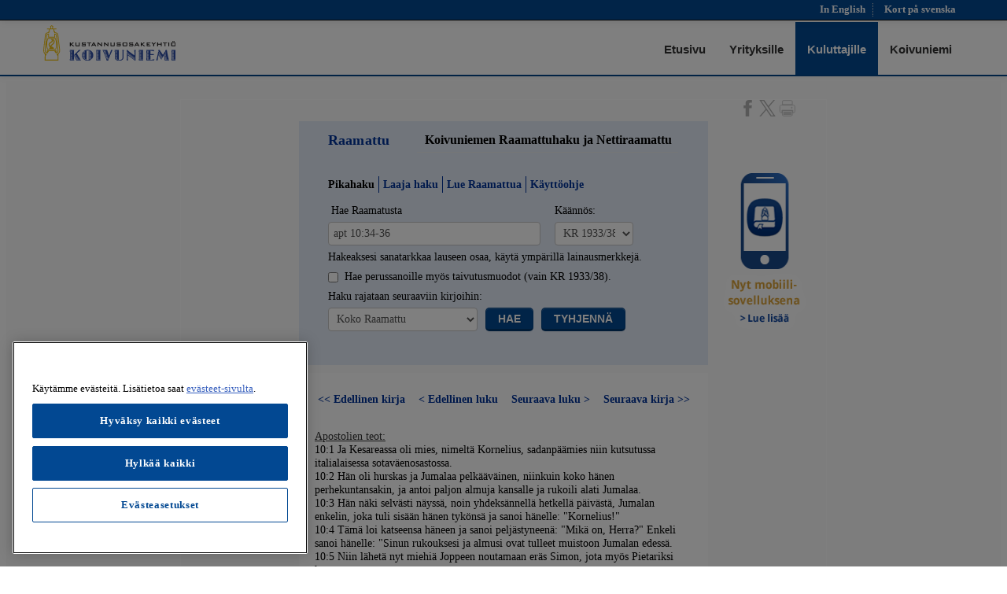

--- FILE ---
content_type: text/html; charset=ISO-8859-1
request_url: https://www.koivuniemi.com/raamattu/?tila=pikahaku&kaannos=fi-38&kokoluku=1&hakuehto=apt+10%3A34-36
body_size: 8361
content:
<!DOCTYPE html>
<html lang="fi-FI">
<head>
<base href="https://www.koivuniemi.com/raamattu/" />
<title>Raamattu - Apostolien teot 10:34-36, Ap.t. 10:34-36 - Koivuniemen Raamattuhaku ja Nettiraamattu</title><meta http-equiv="Content-Type" content="text/html" />
<meta charset="iso-8859-1" />
<meta name="viewport" content="width=device-width, initial-scale=1.0" />
<meta name="robots" content="NOODP" />
<meta name="keywords" content="Raamattuhaku, 1933/38, raamattu, vanha käännös" />
<meta name="author" content="Kustannusosakeyhtiö Koivuniemi" />
<meta name="description" content="Koivuniemen Raamattuhaun avulla voit hakea monipuolisesti sanoja, lauseita ja jakeita vuoden 1933/-38 suomenkielisest Raamatusta tai sen osista." />
<link rel="stylesheet" type="text/css" href="/files/jquery/jquery-ui-1.13.2.min.css" media="screen" />
<link rel="stylesheet" type="text/css" href="/files/fancybox/jquery.fancybox.min-3.5.7.css" media="screen" />
<link type="text/css" rel="stylesheet" href="/files/template/bootstrap/css/bootstrap.min.css">
<link rel="stylesheet" type="text/css" href="/files/template/js-plugin/rs-plugin/css/settings.css" media="screen" />
<link type="text/css" rel="stylesheet" href="/files/template/font-icons/custom-icons/css/custom-icons.css" />
<link type="text/css" rel="stylesheet" href="/files/template/font-icons/custom-icons/css/custom-icons-ie7.css" />
<link type="text/css" rel="stylesheet" href="/files/template/css/layout.css" />
<link type="text/css" id="colors" rel="stylesheet" href="/files/template/css/colors.css" />
<link type="text/css" id="colors" rel="stylesheet" href="/files/css/custom-company.css" />
<link type="text/css" id="colors" rel="stylesheet" href="/files/css/kcom-navi.css" />
<link rel="stylesheet" type="text/css" href="/files/css/raamattuhaku-191224.css" />
<link rel="stylesheet" type="text/css" href="/files/css/raamattuhaku-print.css" media="print" />
<link rel="Shortcut Icon" href="/files/image/koivuniemi.ico" />
<script type="text/javascript" src="/files/jquery/jquery-3.7.1.min.js"></script>
<script type="text/javascript" src="/files/jquery/jquery-ui-1.13.2.min.js"></script>
<script type="text/javascript" src="/files/fancybox/jquery.fancybox.min-3.5.7.js"></script>
<script type="text/javascript" src="/files/script/raamattuhaku.js"></script>
<script type="text/javascript" src="/files/script/raamattuhaku-select.js"></script>

    <!-- CookiePro Cookies Consent Notice start for www.koivuniemi.com -->
    <script src="https://cookie-cdn.cookiepro.com/scripttemplates/otSDKStub.js" data-language="fi" type="text/javascript" charset="UTF-8" data-domain-script="0191c5e7-51a1-7ce8-b8c5-54e963dc428d"></script>
    <script type="text/javascript">
        function OptanonWrapper() {
        }
    </script>
    <!-- CookiePro Cookies Consent Notice end for www.koivuniemi.com -->
    <!-- Google Consent Mode -->
    <script>
        window.dataLayer = window.dataLayer || [];
        function gtag() {
            dataLayer.push(arguments);
        }
        gtag('consent', 'default', {
            'ad_storage': 'denied',
            'ad_user_data': 'denied',
            'ad_personalization': 'denied',
            'analytics_storage': 'denied',
            'functionality_storage': 'denied',
            'personalization_storage': 'denied',
            'security_storage': 'denied',
            'wait_for_update': 500
        });
        gtag('set', 'ads_data_redaction', true);
    </script>
    <!-- Begin Global site tag (gtag.js) - Google Analytics -->
    <script async src="https://www.googletagmanager.com/gtag/js?id=G-7B65Q3NJHK"></script>
    <script>
        window.dataLayer = window.dataLayer || [];
        function gtag() {
            dataLayer.push(arguments);
        }
        gtag('js', new Date());
        gtag('set', {cookie_flags: 'SameSite=None;Secure'});
        gtag('config', 'G-7B65Q3NJHK', {
            'anonymize_ip': true,
            'link_attribution': true
        });
    </script>
</head>
<body class="search">
<!-- globalWrapper -->
<div id="globalWrapper">
  <!-- header -->
  <header id="mainHeader" class="clearfix">
    <div class="navbar navbar-fixed-top">
      <div class="navbar-inner preHeader">
        <div class="container">
          <div class="row-fluid">
            <div class="span12 clearfix">
              <div class="cf toggles">
                <div id="nav-toggle">
                    <span class="image"><img alt="VALIKKO" src="/files/image/menu-icon-small.png" /></span>
                    <span class="text">VALIKKO</span>
                </div>
              </div>
              <ul class="fixed-navi">
                <li><a href="/web/en/" class="fixed-navi-item" title="In English"><span>In English</span></a></li>
                <li><a href="/web/se/" class="fixed-navi-item" title="Svenska"><span>Kort p&aring; svenska</span></a></li>
              </ul>
            </div>
          </div>
        </div>
      </div>
    </div>
    <div class="navbar navbar-fixed-top mainNav">
      <div class="navbar-inner">
        <div class="container">
          <a href="/" class="brand">
            <img class ="logoimage" src="/files/image/Logo_Web_FI.svg" alt="Kustannusosakeyhtiö Koivuniemi"/>
          </a>
          <nav id="nav" class="cf" role="navigation">
            <ul>
                <li id="layout_1"><a href="/">Etusivu</a></li>
                <li id="layout_2"><a href="/yrityksille">Yrityksille</a></li>
                <li id="layout_3" class="selected"><a href="/kuluttajille">Kuluttajille</a></li>
                <li id="layout_4"><a href="/koivuniemi">Koivuniemi</a></li>
            </ul>
          </nav>
          <div id="search-desktop">
            <form onsubmit="return submitQuery()"> 
                <input id="query-input" class="default-value" name="q" type="text" value="" dir="ltr" autocomplete="off" spellcheck="false"> 
                <input id="submit" type="submit" value=""> 
             </form>
          </div>
        </div>
      </div>
    </div>
  </header>
  <div id="content">
    <div class="sheet">
      <div id="mobile-banner">
        <p>
          <a href="#mobile-read-more" id="fancy-link">
            <img alt="Raamattu ja Raamattuhaku nyt mobiilisovelluksena Android-, Apple- ja Hwawei -puhelimiin" src="/files/image/Mobiilibanneri.png" />
          </a>
        </p>
      </div>
      <div id="main-content">
        <div class="sosmed">
          <a href="https://www.facebook.com/sharer/sharer.php?u=https%3A%2F%2Fwww.koivuniemi.com%2Fraamattu%3Ftila%3Dpikahaku%26kaannos%3Dfi-38%26kokoluku%3D1%26hakuehto%3Dapt%2B10%253A34-36" target="_blank"><img alt="Facebook share" src="/files/image/facebook.svg" width="21" height="21" style="border:0"></a>
          <a href="https://x.com/share?url=https%3A%2F%2Fwww.koivuniemi.com%2Fraamattu%3Ftila%3Dpikahaku%26kaannos%3Dfi-38%26kokoluku%3D1%26hakuehto%3Dapt%2B10%253A34-36"><img alt="X" src="/files/image/x-logo.svg" width="21" height="21" style="border:0"></a>
          <a class="print-button" onclick="window.print(); return false;"><img alt="print" src="/files/image/printer.svg" width="21" heigth="21" style="border:0"></a>
        </div>
      <div class="navigation" id="background">
<form id="raamattuhaku" name="raamattuhaku" method="get" action="/raamattu">
<table>
  <tr>
    <td colspan="4" width="450"><div style="float:left; width:25%;"><h1 style="margin: 0px;">Raamattu</h1></div>
      <div style="float:right; width:75%;"><h2 style="margin: 1px; align: left">Koivuniemen Raamattuhaku ja Nettiraamattu</h2></div></td>
  </tr>
<tr><td colspan="4">&nbsp;</td></tr>  <tr><td colspan="4">    <div id="raamattuhaku-links"><ul><li><span class="first" id="current">Pikahaku</span></li><li><span><a href="?tila=laajahaku&kaannos=fi-38">Laaja haku</a></span></li><li><span><a href="?tila=luku&kaannos=fi-38">Lue Raamattua</a></span></li><li><span class="last"><a href="/files/html/raamattu-ohje.html">Käyttöohje</a></span></li></ul></div></td></tr>  <tr><td colspan="4"></td></tr>  <tr><td colspan="4"><input type="hidden" name="tila" value="pikahaku" /></td></tr>
   <tr>
     <td>&nbsp;Hae Raamatusta</td>
     <td colspan="3">Käännös:</td>
   </tr>
   <tr>
     <td><input class="hakuehto" id="hakuehto" name="hakuehto" value="apt 10:34-36" type="text"/></td>
     <td colspan="3"><select name="kaannos" class="kaannos" style="width: 100px;">
<option value="en-kjv" >KJV 1789</option>
<option value="sv-17" >Ruotsi 1917</option>
<option value="fi-38" selected="selected">KR 1933/38</option>
<option value="fi-biblia" >Biblia 1776</option>

   </tr>
   <tr><td colspan=4>Hakeaksesi sanatarkkaa lauseen osaa, käytä ympärillä lainausmerkkejä.</td></tr>
   <tr><td colspan="4"><input type="checkbox" id="perussana" name="perussana" value="1" />         &nbsp;Hae perussanoille myös taivutusmuodot (vain KR 1933/38).</td></tr>
   <tr>
     <td colspan="4">Haku rajataan seuraaviin kirjoihin:</td>
   </tr>
   <tr>
     <td colspan="4">
       <div class="select-navigation quick-search">
         <div class="col col-1">
           <select name="kirjat" class="kirja" style="width: 190px;">

<option value="kr" selected="selected">Koko Raamattu</option>

<option value="vt" >Vanha Testamentti</option>

<option value="ut" >Uusi Testamentti</option>
<option value="">&nbsp;</option>
<option value="1mo" >1.Mooseksen kirja</option>

<option value="2mo" >2.Mooseksen kirja</option>

<option value="3mo" >3.Mooseksen kirja</option>

<option value="4mo" >4.Mooseksen kirja</option>

<option value="5mo" >5.Mooseksen kirja</option>

<option value="jos" >Joosua</option>

<option value="tuo" >Tuomarien kirja</option>

<option value="ruu" >Ruut</option>

<option value="1sa" >1.Samuelin kirja</option>

<option value="2sa" >2.Samuelin kirja</option>

<option value="1ku" >1.Kuningasten kirja</option>

<option value="2ku" >2.Kuningasten kirja</option>

<option value="1ai" >1.Aikakirja</option>

<option value="2ai" >2.Aikakirja</option>

<option value="esr" >Esra</option>

<option value="neh" >Nehemia</option>

<option value="est" >Ester</option>

<option value="job" >Job</option>

<option value="psa" >Psalmit</option>

<option value="san" >Sananlaskut</option>

<option value="saa" >Saarnaaja</option>

<option value="kor" >Korkea Veisu</option>

<option value="jes" >Jesaja</option>

<option value="jer" >Jeremia</option>

<option value="val" >Valitusvirret</option>

<option value="hes" >Hesekiel</option>

<option value="dan" >Daniel</option>

<option value="hoo" >Hoosea</option>

<option value="joe" >Jooel</option>

<option value="aam" >Aamos</option>

<option value="oba" >Obadja</option>

<option value="joo" >Joona</option>

<option value="mii" >Miika</option>

<option value="nah" >Naahum</option>

<option value="hab" >Habakuk</option>

<option value="sef" >Sefanja</option>

<option value="hag" >Haggai</option>

<option value="sak" >Sakarja</option>

<option value="mal" >Malakia</option>
<option value="">&nbsp;</option>
<option value="mat" >Matteuksen evankeliumi</option>

<option value="mar" >Markuksen evankeliumi</option>

<option value="luu" >Luukkaan evankeliumi</option>

<option value="joh" >Johanneksen evankeliumi</option>

<option value="apt" >Apostolien teot</option>

<option value="roo" >Roomalaiskirje</option>

<option value="1ko" >1.Korinttolaiskirje</option>

<option value="2ko" >2.Korinttolaiskirje</option>

<option value="gal" >Galatalaiskirje</option>

<option value="efe" >Efesolaiskirje</option>

<option value="fil" >Filippiläiskirje</option>

<option value="kol" >Kolossalaiskirje</option>

<option value="1te" >1.Tessalonikalaiskirje</option>

<option value="2te" >2.Tessalonikalaiskirje</option>

<option value="1ti" >1.Timoteuksen kirje</option>

<option value="2ti" >2.Timoteuksen kirje</option>

<option value="tit" >Tiituksen kirje</option>

<option value="fim" >Filemonin kirje</option>

<option value="heb" >Hebrealaiskirje</option>

<option value="1pi" >1.Pietarin kirje</option>

<option value="2pi" >2.Pietarin kirje</option>

<option value="1jo" >1.Johanneksen kirje</option>

<option value="2jo" >2.Johanneksen kirje</option>

<option value="3jo" >3.Johanneksen kirje</option>

<option value="jaa" >Jaakobin kirje</option>

<option value="juu" >Juudaan kirje</option>

<option value="ilm" >Ilmestyskirja</option>

           </select>
         </div>
         <div class="col col-2"><a class="btn" onclick='$("#raamattuhaku").submit()'>Hae</a></div>
         <div class="col col-3"><a class="btn" onclick="tyhjenna('pikahaku')" />Tyhjennä</a></div>
       </div>
     </td>
   </tr>

</table>
</form>
<form action="" name="mo"><input name="mover" id="mover" type="hidden" value="cr34 cr35 cr36"/></form>
</div><div class="content"><table class="chapter-navigation" width="100%"><tbody><tr>
<td width="4%" style="text-align:right;valign:middle;"><a href ="?tila=pikahaku&amp;kaannos=fi-38&amp;kokoluku=1&amp;hakuehto=joh+1">&lt;&lt;</a></td>
<td width="21%" style="text-align:left;"><a href ="?tila=pikahaku&amp;kaannos=fi-38&amp;kokoluku=1&amp;hakuehto=joh+1">Edellinen kirja</a></td>
<td width="4%" style="text-align:right;valign:middle:"><a href ="?tila=pikahaku&amp;kaannos=fi-38&amp;kokoluku=1&amp;hakuehto=apt+9">&lt;</a></td>
<td width="21%" style="text-align:left;"><a href ="?tila=pikahaku&amp;kaannos=fi-38&amp;kokoluku=1&amp;hakuehto=apt+9">Edellinen luku</a></td>
<td width="21%" align="right"><a href ="?tila=pikahaku&amp;kaannos=fi-38&amp;kokoluku=1&amp;hakuehto=apt+11">Seuraava luku</a></td>
<td width="4%" style="text-align:left;valign:middle"><a href ="?tila=pikahaku&amp;kaannos=fi-38&amp;kokoluku=1&amp;hakuehto=apt+11">&gt;</a></td>
<td width="21%" align="right"><a href ="?tila=pikahaku&amp;kaannos=fi-38&amp;kokoluku=1&amp;hakuehto=roo+1">Seuraava kirja</a></td>
<td width="4%" style="text-align:left;valign:middle"><a href ="?tila=pikahaku&amp;kaannos=fi-38&amp;kokoluku=1&amp;hakuehto=roo+1">&gt;&gt;</a></td>
</tr>
<tr><td colspan="4">&nbsp;</td></tr>
</tbody></table>
<!-- booklist:apt pattern:^(10):(34|35|36)	 viite:--><!-- booklist --><!-- tila:pikahaku book:apt pattern:^(10): --><p><u>Apostolien teot:</u><br />
<span class="verse" onmouseover="mover('cr1')">10:1	Ja Kesareassa oli mies, nimeltä Kornelius, sadanpäämies niin kutsutussa italialaisessa sotaväenosastossa.
<a data-fancybox="cr" data-type="iframe" class="crlink" rel="jakeet" id="cr1" href="?kaannos=fi-38&amp;viite=apt+10%3A1"><noscript>&gt;&gt;&nbsp;Jakeen&nbsp;lisätiedot</noscript></a></span><br />
<span class="verse" onmouseover="mover('cr2')">10:2	Hän oli hurskas ja Jumalaa pelkääväinen, niinkuin koko hänen perhekuntansakin, ja antoi paljon almuja kansalle ja rukoili alati Jumalaa.
<a data-fancybox="cr" data-type="iframe" class="crlink" rel="jakeet" id="cr2" href="?kaannos=fi-38&amp;viite=apt+10%3A2"><noscript>&gt;&gt;&nbsp;Jakeen&nbsp;lisätiedot</noscript></a></span><br />
<span class="verse" onmouseover="mover('cr3')">10:3	Hän näki selvästi näyssä, noin yhdeksännellä hetkellä päivästä, Jumalan enkelin, joka tuli sisään hänen tykönsä ja sanoi hänelle: "Kornelius!"
<a data-fancybox="cr" data-type="iframe" class="crlink" rel="jakeet" id="cr3" href="?kaannos=fi-38&amp;viite=apt+10%3A3"><noscript>&gt;&gt;&nbsp;Jakeen&nbsp;lisätiedot</noscript></a></span><br />
<span class="verse" onmouseover="mover('cr4')">10:4	Tämä loi katseensa häneen ja sanoi peljästyneenä: "Mikä on, Herra?" Enkeli sanoi hänelle: "Sinun rukouksesi ja almusi ovat tulleet muistoon Jumalan edessä.
<a data-fancybox="cr" data-type="iframe" class="crlink" rel="jakeet" id="cr4" href="?kaannos=fi-38&amp;viite=apt+10%3A4"><noscript>&gt;&gt;&nbsp;Jakeen&nbsp;lisätiedot</noscript></a></span><br />
<span class="verse" onmouseover="mover('cr5')">10:5	Niin lähetä nyt miehiä Joppeen noutamaan eräs Simon, jota myös Pietariksi kutsutaan;
<a data-fancybox="cr" data-type="iframe" class="crlink" rel="jakeet" id="cr5" href="?kaannos=fi-38&amp;viite=apt+10%3A5"><noscript>&gt;&gt;&nbsp;Jakeen&nbsp;lisätiedot</noscript></a></span><br />
<span class="verse" onmouseover="mover('cr6')">10:6	hän majailee nahkuri Simonin luona, jonka talo on meren rannalla."
<a data-fancybox="cr" data-type="iframe" class="crlink" rel="jakeet" id="cr6" href="?kaannos=fi-38&amp;viite=apt+10%3A6"><noscript>&gt;&gt;&nbsp;Jakeen&nbsp;lisätiedot</noscript></a></span><br />
<span class="verse" onmouseover="mover('cr7')">10:7	Ja kun enkeli, joka Korneliusta puhutteli, oli mennyt pois, kutsui tämä kaksi palvelijaansa ja hurskaan sotamiehen uskollisimpiensa joukosta
<a data-fancybox="cr" data-type="iframe" class="crlink" rel="jakeet" id="cr7" href="?kaannos=fi-38&amp;viite=apt+10%3A7"><noscript>&gt;&gt;&nbsp;Jakeen&nbsp;lisätiedot</noscript></a></span><br />
<span class="verse" onmouseover="mover('cr8')">10:8	ja kertoi heille kaikki ja lähetti heidät Joppeen.
<a data-fancybox="cr" data-type="iframe" class="crlink" rel="jakeet" id="cr8" href="?kaannos=fi-38&amp;viite=apt+10%3A8"><noscript>&gt;&gt;&nbsp;Jakeen&nbsp;lisätiedot</noscript></a></span><br />
<span class="verse" onmouseover="mover('cr9')">10:9	Ja seuraavana päivänä, kun he olivat matkalla ja lähestyivät kaupunkia, nousi Pietari noin kuudennen hetken vaiheilla katolle rukoilemaan.
<a data-fancybox="cr" data-type="iframe" class="crlink" rel="jakeet" id="cr9" href="?kaannos=fi-38&amp;viite=apt+10%3A9"><noscript>&gt;&gt;&nbsp;Jakeen&nbsp;lisätiedot</noscript></a></span><br />
<span class="verse" onmouseover="mover('cr10')">10:10	Ja hänen tuli nälkä, ja hän halusi ruokaa. Mutta sitä valmistettaessa hän joutui hurmoksiin.
<a data-fancybox="cr" data-type="iframe" class="crlink" rel="jakeet" id="cr10" href="?kaannos=fi-38&amp;viite=apt+10%3A10"><noscript>&gt;&gt;&nbsp;Jakeen&nbsp;lisätiedot</noscript></a></span><br />
<span class="verse" onmouseover="mover('cr11')">10:11	Ja hän näki taivaan avoinna ja tulevan alas astian, ikäänkuin suuren liinavaatteen, joka neljästä kulmastaan laskettiin maahan.
<a data-fancybox="cr" data-type="iframe" class="crlink" rel="jakeet" id="cr11" href="?kaannos=fi-38&amp;viite=apt+10%3A11"><noscript>&gt;&gt;&nbsp;Jakeen&nbsp;lisätiedot</noscript></a></span><br />
<span class="verse" onmouseover="mover('cr12')">10:12	Ja siinä oli kaikkinaisia maan nelijalkaisia ja matelijoita ja taivaan lintuja.
<a data-fancybox="cr" data-type="iframe" class="crlink" rel="jakeet" id="cr12" href="?kaannos=fi-38&amp;viite=apt+10%3A12"><noscript>&gt;&gt;&nbsp;Jakeen&nbsp;lisätiedot</noscript></a></span><br />
<span class="verse" onmouseover="mover('cr13')">10:13	Ja tuli ääni, joka sanoi hänelle: "Nouse, Pietari, teurasta ja syö".
<a data-fancybox="cr" data-type="iframe" class="crlink" rel="jakeet" id="cr13" href="?kaannos=fi-38&amp;viite=apt+10%3A13"><noscript>&gt;&gt;&nbsp;Jakeen&nbsp;lisätiedot</noscript></a></span><br />
<span class="verse" onmouseover="mover('cr14')">10:14	Mutta Pietari sanoi: "En suinkaan, Herra; sillä en minä ole ikinä syönyt mitään epäpyhää enkä saastaista".
<a data-fancybox="cr" data-type="iframe" class="crlink" rel="jakeet" id="cr14" href="?kaannos=fi-38&amp;viite=apt+10%3A14"><noscript>&gt;&gt;&nbsp;Jakeen&nbsp;lisätiedot</noscript></a></span><br />
<span class="verse" onmouseover="mover('cr15')">10:15	Ja taas ääni sanoi hänelle toistamiseen: "Minkä Jumala on puhdistanut, sitä älä sinä sano epäpyhäksi".
<a data-fancybox="cr" data-type="iframe" class="crlink" rel="jakeet" id="cr15" href="?kaannos=fi-38&amp;viite=apt+10%3A15"><noscript>&gt;&gt;&nbsp;Jakeen&nbsp;lisätiedot</noscript></a></span><br />
<span class="verse" onmouseover="mover('cr16')">10:16	Tämä tapahtui kolme kertaa; sitten astia otettiin kohta ylös taivaaseen.
<a data-fancybox="cr" data-type="iframe" class="crlink" rel="jakeet" id="cr16" href="?kaannos=fi-38&amp;viite=apt+10%3A16"><noscript>&gt;&gt;&nbsp;Jakeen&nbsp;lisätiedot</noscript></a></span><br />
<span class="verse" onmouseover="mover('cr17')">10:17	Ja kun Pietari oli epätietoinen siitä, mitä hänen näkemänsä näky mahtoi merkitä, niin katso, ne miehet, jotka Kornelius oli lähettänyt ja jotka kyselemällä olivat löytäneet Simonin talon, seisoivat portilla
<a data-fancybox="cr" data-type="iframe" class="crlink" rel="jakeet" id="cr17" href="?kaannos=fi-38&amp;viite=apt+10%3A17"><noscript>&gt;&gt;&nbsp;Jakeen&nbsp;lisätiedot</noscript></a></span><br />
<span class="verse" onmouseover="mover('cr18')">10:18	ja tiedustelivat kuuluvalla äänellä, majailiko siellä Simon, jota myös Pietariksi kutsuttiin.
<a data-fancybox="cr" data-type="iframe" class="crlink" rel="jakeet" id="cr18" href="?kaannos=fi-38&amp;viite=apt+10%3A18"><noscript>&gt;&gt;&nbsp;Jakeen&nbsp;lisätiedot</noscript></a></span><br />
<span class="verse" onmouseover="mover('cr19')">10:19	Kun Pietari yhä mietti tuota näkyä, sanoi Henki hänelle: "Katso, kaksi miestä etsii sinua;
<a data-fancybox="cr" data-type="iframe" class="crlink" rel="jakeet" id="cr19" href="?kaannos=fi-38&amp;viite=apt+10%3A19"><noscript>&gt;&gt;&nbsp;Jakeen&nbsp;lisätiedot</noscript></a></span><br />
<span class="verse" onmouseover="mover('cr20')">10:20	niin nouse nyt, astu alas ja mene arvelematta heidän kanssaan, sillä minä olen heidät lähettänyt".
<a data-fancybox="cr" data-type="iframe" class="crlink" rel="jakeet" id="cr20" href="?kaannos=fi-38&amp;viite=apt+10%3A20"><noscript>&gt;&gt;&nbsp;Jakeen&nbsp;lisätiedot</noscript></a></span><br />
<span class="verse" onmouseover="mover('cr21')">10:21	Niin Pietari meni alas miesten tykö ja sanoi: "Katso, minä olen se, jota te etsitte; mitä varten te olette tulleet?"
<a data-fancybox="cr" data-type="iframe" class="crlink" rel="jakeet" id="cr21" href="?kaannos=fi-38&amp;viite=apt+10%3A21"><noscript>&gt;&gt;&nbsp;Jakeen&nbsp;lisätiedot</noscript></a></span><br />
<span class="verse" onmouseover="mover('cr22')">10:22	He sanoivat: "Sadanpäämies Kornelius, hurskas ja Jumalaa pelkääväinen mies, josta koko Juudan kansa todistaa hyvää, on pyhältä enkeliltä ilmestyksessä saanut käskyn haettaa sinut kotiinsa ja kuulla, mitä sinulla on sanottavaa".
<a data-fancybox="cr" data-type="iframe" class="crlink" rel="jakeet" id="cr22" href="?kaannos=fi-38&amp;viite=apt+10%3A22"><noscript>&gt;&gt;&nbsp;Jakeen&nbsp;lisätiedot</noscript></a></span><br />
<span class="verse" onmouseover="mover('cr23')">10:23	Niin hän kutsui heidät sisään ja piti heitä vierainansa. Seuraavana päivänä Pietari nousi ja lähti heidän kanssaan, ja muutamat veljet Joppesta seurasivat hänen mukanaan.
<a data-fancybox="cr" data-type="iframe" class="crlink" rel="jakeet" id="cr23" href="?kaannos=fi-38&amp;viite=apt+10%3A23"><noscript>&gt;&gt;&nbsp;Jakeen&nbsp;lisätiedot</noscript></a></span><br />
<span class="verse" onmouseover="mover('cr24')">10:24	Ja sen jälkeisenä päivänä he saapuivat Kesareaan; ja Kornelius odotti heitä ja oli kutsunut koolle sukulaisensa ja lähimmät ystävänsä.
<a data-fancybox="cr" data-type="iframe" class="crlink" rel="jakeet" id="cr24" href="?kaannos=fi-38&amp;viite=apt+10%3A24"><noscript>&gt;&gt;&nbsp;Jakeen&nbsp;lisätiedot</noscript></a></span><br />
<span class="verse" onmouseover="mover('cr25')">10:25	Ja kun Pietari oli astumassa sisään, meni Kornelius häntä vastaan, lankesi hänen jalkojensa juureen ja kumartui maahan.
<a data-fancybox="cr" data-type="iframe" class="crlink" rel="jakeet" id="cr25" href="?kaannos=fi-38&amp;viite=apt+10%3A25"><noscript>&gt;&gt;&nbsp;Jakeen&nbsp;lisätiedot</noscript></a></span><br />
<span class="verse" onmouseover="mover('cr26')">10:26	Mutta Pietari nosti hänet ylös sanoen: "Nouse; minäkin olen ihminen".
<a data-fancybox="cr" data-type="iframe" class="crlink" rel="jakeet" id="cr26" href="?kaannos=fi-38&amp;viite=apt+10%3A26"><noscript>&gt;&gt;&nbsp;Jakeen&nbsp;lisätiedot</noscript></a></span><br />
<span class="verse" onmouseover="mover('cr27')">10:27	Ja puhellen hänen kanssaan hän meni sisään ja tapasi monta koolla.
<a data-fancybox="cr" data-type="iframe" class="crlink" rel="jakeet" id="cr27" href="?kaannos=fi-38&amp;viite=apt+10%3A27"><noscript>&gt;&gt;&nbsp;Jakeen&nbsp;lisätiedot</noscript></a></span><br />
<span class="verse" onmouseover="mover('cr28')">10:28	Ja hän sanoi heille: "Te tiedätte, että on luvatonta juutalaisen miehen seurustella vierasheimoisen kanssa tai mennä hänen tykönsä; mutta minulle Jumala on osoittanut, etten saa sanoa ketään ihmistä epäpyhäksi enkä saastaiseksi.
<a data-fancybox="cr" data-type="iframe" class="crlink" rel="jakeet" id="cr28" href="?kaannos=fi-38&amp;viite=apt+10%3A28"><noscript>&gt;&gt;&nbsp;Jakeen&nbsp;lisätiedot</noscript></a></span><br />
<span class="verse" onmouseover="mover('cr29')">10:29	Sentähden minä vastaansanomatta tulinkin, kun minua noudettiin. Ja nyt minä kysyn: mitä varten te olette minut noutaneet?"
<a data-fancybox="cr" data-type="iframe" class="crlink" rel="jakeet" id="cr29" href="?kaannos=fi-38&amp;viite=apt+10%3A29"><noscript>&gt;&gt;&nbsp;Jakeen&nbsp;lisätiedot</noscript></a></span><br />
<span class="verse" onmouseover="mover('cr30')">10:30	Ja Kornelius sanoi: "Neljä päivää sitten, juuri tähän aikaan päivästä, minä kotonani rukoilin tällä yhdeksännellä hetkellä, ja katso, edessäni seisoi mies loistavissa vaatteissa
<a data-fancybox="cr" data-type="iframe" class="crlink" rel="jakeet" id="cr30" href="?kaannos=fi-38&amp;viite=apt+10%3A30"><noscript>&gt;&gt;&nbsp;Jakeen&nbsp;lisätiedot</noscript></a></span><br />
<span class="verse" onmouseover="mover('cr31')">10:31	ja sanoi: 'Kornelius, sinun rukouksesi on kuultu, ja sinun almusi ovat tulleet muistoon Jumalan edessä.
<a data-fancybox="cr" data-type="iframe" class="crlink" rel="jakeet" id="cr31" href="?kaannos=fi-38&amp;viite=apt+10%3A31"><noscript>&gt;&gt;&nbsp;Jakeen&nbsp;lisätiedot</noscript></a></span><br />
<span class="verse" onmouseover="mover('cr32')">10:32	Niin lähetä nyt Joppeen ja kutsu tykösi Simon, jota myös Pietariksi kutsutaan; hän majailee nahkuri Simonin talossa meren rannalla.'
<a data-fancybox="cr" data-type="iframe" class="crlink" rel="jakeet" id="cr32" href="?kaannos=fi-38&amp;viite=apt+10%3A32"><noscript>&gt;&gt;&nbsp;Jakeen&nbsp;lisätiedot</noscript></a></span><br />
<span class="verse" onmouseover="mover('cr33')">10:33	Sentähden minä lähetin heti sinulle sanan, ja sinä teit hyvin, kun tulit. Nyt olemme siis tässä kaikki Jumalan edessä, kuullaksemme kaiken, mitä Herra on käskenyt sinun puhua."
<a data-fancybox="cr" data-type="iframe" class="crlink" rel="jakeet" id="cr33" href="?kaannos=fi-38&amp;viite=apt+10%3A33"><noscript>&gt;&gt;&nbsp;Jakeen&nbsp;lisätiedot</noscript></a></span><br />
<span class="sverse" onmouseover="mover('cr34')">10:34	Niin Pietari avasi suunsa ja sanoi: "Nyt minä totisesti käsitän, ettei Jumala katso henkilöön,
<a data-fancybox="cr" data-type="iframe" class="crlink" rel="jakeet" id="cr34" href="?kaannos=fi-38&amp;viite=apt+10%3A34"> &gt;&gt;&nbsp;Jakeen&nbsp;lisätiedot</a></span><br />
<span class="sverse" onmouseover="mover('cr35')">10:35	vaan että jokaisessa kansassa se, joka häntä pelkää ja tekee vanhurskautta, on hänelle otollinen.
<a data-fancybox="cr" data-type="iframe" class="crlink" rel="jakeet" id="cr35" href="?kaannos=fi-38&amp;viite=apt+10%3A35"> &gt;&gt;&nbsp;Jakeen&nbsp;lisätiedot</a></span><br />
<span class="sverse" onmouseover="mover('cr36')">10:36	Sen sanan, jonka hän lähetti Israelin lapsille, julistaen evankeliumia rauhasta Jeesuksessa Kristuksessa, joka on kaikkien Herra,
<a data-fancybox="cr" data-type="iframe" class="crlink" rel="jakeet" id="cr36" href="?kaannos=fi-38&amp;viite=apt+10%3A36"> &gt;&gt;&nbsp;Jakeen&nbsp;lisätiedot</a></span><br />
<span class="verse" onmouseover="mover('cr37')">10:37	sen sanan, joka lähtien Galileasta on levinnyt koko Juudeaan, sen kasteen jälkeen, jota Johannes saarnasi, sen te tiedätte;
<a data-fancybox="cr" data-type="iframe" class="crlink" rel="jakeet" id="cr37" href="?kaannos=fi-38&amp;viite=apt+10%3A37"><noscript>&gt;&gt;&nbsp;Jakeen&nbsp;lisätiedot</noscript></a></span><br />
<span class="verse" onmouseover="mover('cr38')">10:38	te tiedätte, kuinka Jumala Pyhällä Hengellä ja voimalla oli voidellut Jeesuksen Nasaretilaisen, hänet, joka vaelsi ympäri ja teki hyvää ja paransi kaikki perkeleen valtaan joutuneet; sillä Jumala oli hänen kanssansa.
<a data-fancybox="cr" data-type="iframe" class="crlink" rel="jakeet" id="cr38" href="?kaannos=fi-38&amp;viite=apt+10%3A38"><noscript>&gt;&gt;&nbsp;Jakeen&nbsp;lisätiedot</noscript></a></span><br />
<span class="verse" onmouseover="mover('cr39')">10:39	Ja me olemme kaiken sen todistajat, mitä hän teki juutalaisten maassa ja Jerusalemissa; ja hänet he ripustivat puuhun ja tappoivat.
<a data-fancybox="cr" data-type="iframe" class="crlink" rel="jakeet" id="cr39" href="?kaannos=fi-38&amp;viite=apt+10%3A39"><noscript>&gt;&gt;&nbsp;Jakeen&nbsp;lisätiedot</noscript></a></span><br />
<span class="verse" onmouseover="mover('cr40')">10:40	Hänet Jumala herätti kolmantena päivänä ja antoi hänen ilmestyä,
<a data-fancybox="cr" data-type="iframe" class="crlink" rel="jakeet" id="cr40" href="?kaannos=fi-38&amp;viite=apt+10%3A40"><noscript>&gt;&gt;&nbsp;Jakeen&nbsp;lisätiedot</noscript></a></span><br />
<span class="verse" onmouseover="mover('cr41')">10:41	ei kaikelle kansalle, vaan Jumalan ennen valitsemille todistajille, meille, jotka söimme ja joimme hänen kanssaan sen jälkeen, kuin hän oli kuolleista noussut.
<a data-fancybox="cr" data-type="iframe" class="crlink" rel="jakeet" id="cr41" href="?kaannos=fi-38&amp;viite=apt+10%3A41"><noscript>&gt;&gt;&nbsp;Jakeen&nbsp;lisätiedot</noscript></a></span><br />
<span class="verse" onmouseover="mover('cr42')">10:42	Ja hän käski meidän saarnata kansalle ja todistaa, että hän on se, jonka Jumala on asettanut elävien ja kuolleitten tuomariksi.
<a data-fancybox="cr" data-type="iframe" class="crlink" rel="jakeet" id="cr42" href="?kaannos=fi-38&amp;viite=apt+10%3A42"><noscript>&gt;&gt;&nbsp;Jakeen&nbsp;lisätiedot</noscript></a></span><br />
<span class="verse" onmouseover="mover('cr43')">10:43	Hänestä kaikki profeetat todistavat, että jokainen, joka uskoo häneen, saa synnit anteeksi hänen nimensä kautta."
<a data-fancybox="cr" data-type="iframe" class="crlink" rel="jakeet" id="cr43" href="?kaannos=fi-38&amp;viite=apt+10%3A43"><noscript>&gt;&gt;&nbsp;Jakeen&nbsp;lisätiedot</noscript></a></span><br />
<span class="verse" onmouseover="mover('cr44')">10:44	Kun Pietari vielä näitä puhui, tuli Pyhä Henki kaikkien päälle, jotka puheen kuulivat.
<a data-fancybox="cr" data-type="iframe" class="crlink" rel="jakeet" id="cr44" href="?kaannos=fi-38&amp;viite=apt+10%3A44"><noscript>&gt;&gt;&nbsp;Jakeen&nbsp;lisätiedot</noscript></a></span><br />
<span class="verse" onmouseover="mover('cr45')">10:45	Ja kaikki ne uskovaiset, jotka olivat ympärileikatut ja olivat tulleet Pietarin mukana, hämmästyivät sitä, että Pyhän Hengen lahja vuodatettiin pakanoihinkin,
<a data-fancybox="cr" data-type="iframe" class="crlink" rel="jakeet" id="cr45" href="?kaannos=fi-38&amp;viite=apt+10%3A45"><noscript>&gt;&gt;&nbsp;Jakeen&nbsp;lisätiedot</noscript></a></span><br />
<span class="verse" onmouseover="mover('cr46')">10:46	sillä he kuulivat heidän puhuvan kielillä ja ylistävän Jumalaa. Silloin Pietari vastasi:
<a data-fancybox="cr" data-type="iframe" class="crlink" rel="jakeet" id="cr46" href="?kaannos=fi-38&amp;viite=apt+10%3A46"><noscript>&gt;&gt;&nbsp;Jakeen&nbsp;lisätiedot</noscript></a></span><br />
<span class="verse" onmouseover="mover('cr47')">10:47	"Ei kaiketi kukaan voi kieltää kastamasta vedellä näitä, jotka ovat saaneet Pyhän Hengen niinkuin mekin?"
<a data-fancybox="cr" data-type="iframe" class="crlink" rel="jakeet" id="cr47" href="?kaannos=fi-38&amp;viite=apt+10%3A47"><noscript>&gt;&gt;&nbsp;Jakeen&nbsp;lisätiedot</noscript></a></span><br />
<span class="verse" onmouseover="mover('cr48')">10:48	Ja hän käski kastaa heidät Jeesuksen Kristuksen nimeen. Silloin he pyysivät häntä viipymään siellä muutamia päiviä.
<a data-fancybox="cr" data-type="iframe" class="crlink" rel="jakeet" id="cr48" href="?kaannos=fi-38&amp;viite=apt+10%3A48"><noscript>&gt;&gt;&nbsp;Jakeen&nbsp;lisätiedot</noscript></a></span><br />
</p><table class="chapter-navigation" width="100%"><tbody><tr>
<td width="4%" style="text-align:right;valign:middle;"><a href ="?tila=pikahaku&amp;kaannos=fi-38&amp;kokoluku=1&amp;hakuehto=joh+1">&lt;&lt;</a></td>
<td width="21%" style="text-align:left;"><a href ="?tila=pikahaku&amp;kaannos=fi-38&amp;kokoluku=1&amp;hakuehto=joh+1">Edellinen kirja</a></td>
<td width="4%" style="text-align:right;valign:middle:"><a href ="?tila=pikahaku&amp;kaannos=fi-38&amp;kokoluku=1&amp;hakuehto=apt+9">&lt;</a></td>
<td width="21%" style="text-align:left;"><a href ="?tila=pikahaku&amp;kaannos=fi-38&amp;kokoluku=1&amp;hakuehto=apt+9">Edellinen luku</a></td>
<td width="21%" align="right"><a href ="?tila=pikahaku&amp;kaannos=fi-38&amp;kokoluku=1&amp;hakuehto=apt+11">Seuraava luku</a></td>
<td width="4%" style="text-align:left;valign:middle"><a href ="?tila=pikahaku&amp;kaannos=fi-38&amp;kokoluku=1&amp;hakuehto=apt+11">&gt;</a></td>
<td width="21%" align="right"><a href ="?tila=pikahaku&amp;kaannos=fi-38&amp;kokoluku=1&amp;hakuehto=roo+1">Seuraava kirja</a></td>
<td width="4%" style="text-align:left;valign:middle"><a href ="?tila=pikahaku&amp;kaannos=fi-38&amp;kokoluku=1&amp;hakuehto=roo+1">&gt;&gt;</a></td>
</tr>
<tr><td colspan="4">&nbsp;</td></tr>
</tbody></table>
</div></div></div>
<!-- footer -->
  <div id="footer_feedback">
  <footer>
    <section id="footerRights">
      <div id="backToTop">
        <div class="container"> <a href="?tila=pikahaku&kaannos=fi-38&kokoluku=1&hakuehto=apt+10%3A34-36" class="iconWrapper"><i class="icon-up-open"></i></a> </div>
      </div>
      <div class="container">
        <div class="row">
          <div class="span12">
            <div class="innerBg"><div class="sosmed">
       <a href="https://www.facebook.com/sharer/sharer.php?u=" target="_blank"><img alt="Facebook share" src="/files/image/facebook.svg" width="21" height="21" style="border:0"></a>
       <a href="https://x.com/share" target="_blank"><img alt="X" src="/files/image/x-logo.svg" width="21" height="21" style="border:0"></a>
       <a href="#" class="print-button" onclick="window.print(); return false;"><img alt="print" src="/files/image/printer.svg" width="21" heigth="21" style="border:0"></a>
              </div> <p class="kayttoehdot">&copy; Kustannusosakeyhtiö Koivuniemi. Kaikki oikeudet pidätetään.&nbsp;&nbsp;|&nbsp;&nbsp;<a href="http://www.koivuniemi.com/kayttoehdot" class="kayttoehdot">Käyttöehdot</a></br>
              <a href="http://www.koivuniemi.com/tietosuojaseloste" class="kayttoehdot">Tietosuojaseloste</a>&nbsp;&nbsp;|&nbsp;&nbsp;<a href="http://www.koivuniemi.com/cookies" class="kayttoehdot">Evästeet</a>&nbsp;&nbsp;|&nbsp;&nbsp;
              <a class="kayttoehdot" href="https://www.koivuniemi.com/palaute-raamattu">Anna palautetta Raamattuhausta</a></br><a class="kayttoehdot" href="http://www.koivuniemi.com/raamattu-mobiilissa">Raamatun mobiilisovellukset</a></p>
            </div>
          </div>
        </div>
      </div>
    </section>
  </footer>
  </div>
  <!-- End footer -->
</div>
</div>
<div style="display:none">
  <div id="mobile-read-more">
    <h1>Koivuniemen Raamattuhaku ja Nettiraamattu</h1>
    <h2 style="color: #D89F33;font-size:21px;margin-top:0px;margin-bottom:10px;">Lataa Raamattu sovelluksena puhelimeesi</h2>
    <p>Käytä Koivuniemen Raamattu-palvelua kätevästi oman puhelimesi tyylillä. Lataa sovellus ilmaiseksi omaan puhelinjärjestelmääsi.</p>
    <table>
      <tr>
        <td style="width: 25%;"><a href="https://play.google.com/store/apps/details?id=com.koivuniemi.raamattuhaku&amp;hl=fi" target="_blank">
          <img src="https://www.koivuniemi.com/documents/20127/42830/Android.png/0540a9e7-1ee9-3b59-63a3-cddf5e380e49?t=1624389128713" /></a></td>
        <td style="width: 25%;"><a href="https://itunes.apple.com/us/app/raamattuhaku/id918463482?mt=8" target="_blank">
          <img src="https://www.koivuniemi.com/documents/20127/42830/iOs2.png/4e5891c8-fe11-8a08-4388-82bc0ee45c6c?t=1624389129000" /></a></td>
        <td style="width: 25%;"><a href="https://appgallery.huawei.com/app/C103189129" target="_blank">
          <img src="https://www.koivuniemi.com/documents/20127/42830/Raamattuhaku-app-Huawei.png/b6ef0608-0963-6b1e-7e66-203e89d82612?t=1624389129101" /></a></td>
       </tr>
    </table>
  </div>
</div>
</body>
</html>


--- FILE ---
content_type: text/javascript
request_url: https://www.koivuniemi.com/files/script/raamattuhaku.js
body_size: 723
content:
function setLukuSelect() {
    var luku = $('#luku');
    var oldNumber = luku.find('option').length;
    newNumber = numberOfChapters($('select.kirja').val());
    if (newNumber == oldNumber) {
       // do nothing
    } else if (newNumber < oldNumber) {
        luku.find('option:gt('+newNumber+')').remove();
    } else {
        firstNumber = (oldNumber==1 && newNumber >= 2) ? 2 : oldNumber;
        for (i=firstNumber; i <= newNumber; i++) {
            var option = $('<option></option>').attr("value",i).text(i);
            luku.append(option);
        }
    }
    luku.trigger("liszt:updated");
}

function numberOfChapters(bk) {
    if (bk === undefined || bk.length < 3) {
        return "150";
    }
    var bookchap="nnn150|1mo50|2mo40|3mo27|4mo36|5mo34|jos24|tuo21|ruu4|1sa31|2sa24|1ku22|2ku25|1ai29|2ai36|esr10|neh13|est10|job42|psa150|san31|saa12|kor8|jes66|jer52|val5|hes48|dan12|hoo14|joe3|aam9|oba1|joo4|mii7|nah3|hab3|sef3|hag2|sak14|mal4|mat28|mar16|luu24|joh21|apt28|roo16|1ko16|2ko13|gal6|efe6|fil4|kol4|1te5|2te3|1ti6|2ti4|tit3|fim1|heb13|1pi5|2pi3|1jo5|2jo1|3jo1|jaa5|juu1|ilm22|";
    strIdx=bookchap.indexOf(bk)+3;
    if (strIdx > 0) {
        endIdx=bookchap.indexOf("|",strIdx);
        return bookchap.substr(strIdx, endIdx-strIdx);
    } else {
        return "150";
    }
}

$(document).ready(function() {
    $("select.kirja").change(function() { setLukuSelect(); });
    setLukuSelect();
});
